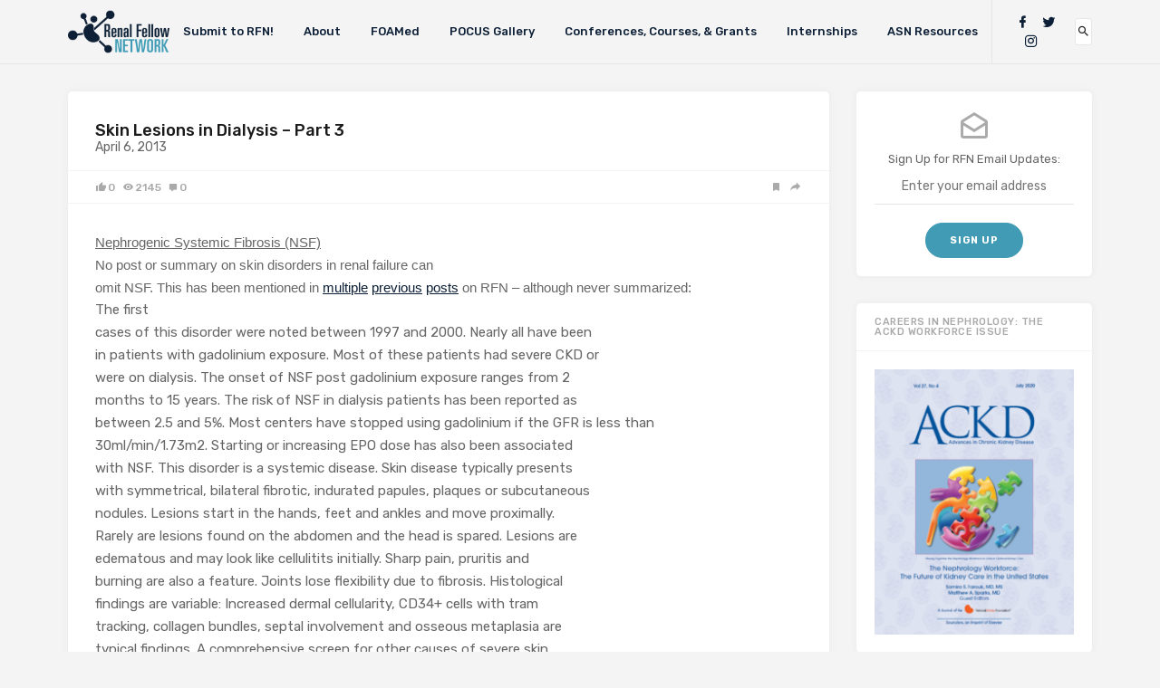

--- FILE ---
content_type: text/html; charset=UTF-8
request_url: https://www.renalfellow.org/2013/04/06/skin-lesions-in-dialysis-part-3/
body_size: 16677
content:

<!doctype html>
<html lang="en-US">
<head>
	<meta charset="UTF-8">
	<meta name="viewport" content="width=device-width, initial-scale=1">
	<link rel="profile" href="http://gmpg.org/xfn/11">

	<meta name='robots' content='index, follow, max-image-preview:large, max-snippet:-1, max-video-preview:-1' />
<meta property="og:title" content="Skin Lesions in Dialysis – Part 3"/>
<meta property="og:description" content="Nephrogenic Systemic Fibrosis (NSF)

No post or summary on skin disorders in renal failure can
omit NSF. This has been mentioned in multiple previous posts on R"/>
<meta property="og:type" content="article"/>
<meta property="og:article:published_time" content="2013-04-06 12:06:00"/>
<meta property="og:article:modified_time" content="2018-09-13 22:34:12"/>
<meta property="og:article:tag" content="Andrew Malone"/>
<meta property="og:article:tag" content="dialysis"/>
<meta property="og:article:tag" content="nephrogenic systemic fibrosis"/>
<meta property="og:article:tag" content="skin"/>
<meta name="twitter:card" content="summary">
<meta name="twitter:title" content="Skin Lesions in Dialysis – Part 3"/>
<meta name="twitter:description" content="Nephrogenic Systemic Fibrosis (NSF)

No post or summary on skin disorders in renal failure can
omit NSF. This has been mentioned in multiple previous posts on R"/>
<meta name="author" content="Gearoid McMahon"/>

	<!-- This site is optimized with the Yoast SEO plugin v26.7 - https://yoast.com/wordpress/plugins/seo/ -->
	<title>Skin Lesions in Dialysis - Part 3 - Renal Fellow Network</title>
	<link rel="canonical" href="https://www.renalfellow.org/2013/04/06/skin-lesions-in-dialysis-part-3/" />
	<meta property="og:url" content="https://www.renalfellow.org/2013/04/06/skin-lesions-in-dialysis-part-3/" />
	<meta property="og:site_name" content="Renal Fellow Network" />
	<meta property="article:publisher" content="https://www.facebook.com/RenalFellowNtwk/" />
	<meta property="article:published_time" content="2013-04-06T12:06:00+00:00" />
	<meta property="article:modified_time" content="2018-09-13T22:34:12+00:00" />
	<meta name="author" content="Gearoid McMahon" />
	<meta name="twitter:creator" content="@RenalFellowNtwk" />
	<meta name="twitter:site" content="@RenalFellowNtwk" />
	<meta name="twitter:label1" content="Written by" />
	<meta name="twitter:data1" content="Gearoid McMahon" />
	<meta name="twitter:label2" content="Est. reading time" />
	<meta name="twitter:data2" content="1 minute" />
	<script type="application/ld+json" class="yoast-schema-graph">{"@context":"https://schema.org","@graph":[{"@type":"Article","@id":"https://www.renalfellow.org/2013/04/06/skin-lesions-in-dialysis-part-3/#article","isPartOf":{"@id":"https://www.renalfellow.org/2013/04/06/skin-lesions-in-dialysis-part-3/"},"author":{"name":"Gearoid McMahon","@id":"https://www.renalfellow.org/#/schema/person/762274ab9bc5e57ceff8b34bf2e7ce2d"},"headline":"Skin Lesions in Dialysis &#8211; Part 3","datePublished":"2013-04-06T12:06:00+00:00","dateModified":"2018-09-13T22:34:12+00:00","mainEntityOfPage":{"@id":"https://www.renalfellow.org/2013/04/06/skin-lesions-in-dialysis-part-3/"},"wordCount":289,"commentCount":0,"keywords":["Andrew Malone","dialysis","nephrogenic systemic fibrosis","skin"],"inLanguage":"en-US","potentialAction":[{"@type":"CommentAction","name":"Comment","target":["https://www.renalfellow.org/2013/04/06/skin-lesions-in-dialysis-part-3/#respond"]}]},{"@type":"WebPage","@id":"https://www.renalfellow.org/2013/04/06/skin-lesions-in-dialysis-part-3/","url":"https://www.renalfellow.org/2013/04/06/skin-lesions-in-dialysis-part-3/","name":"Skin Lesions in Dialysis - Part 3 - Renal Fellow Network","isPartOf":{"@id":"https://www.renalfellow.org/#website"},"datePublished":"2013-04-06T12:06:00+00:00","dateModified":"2018-09-13T22:34:12+00:00","author":{"@id":"https://www.renalfellow.org/#/schema/person/762274ab9bc5e57ceff8b34bf2e7ce2d"},"breadcrumb":{"@id":"https://www.renalfellow.org/2013/04/06/skin-lesions-in-dialysis-part-3/#breadcrumb"},"inLanguage":"en-US","potentialAction":[{"@type":"ReadAction","target":["https://www.renalfellow.org/2013/04/06/skin-lesions-in-dialysis-part-3/"]}]},{"@type":"BreadcrumbList","@id":"https://www.renalfellow.org/2013/04/06/skin-lesions-in-dialysis-part-3/#breadcrumb","itemListElement":[{"@type":"ListItem","position":1,"name":"Home","item":"https://www.renalfellow.org/"},{"@type":"ListItem","position":2,"name":"Skin Lesions in Dialysis &#8211; Part 3"}]},{"@type":"WebSite","@id":"https://www.renalfellow.org/#website","url":"https://www.renalfellow.org/","name":"Renal Fellow Network","description":"For Fellows, By Fellows","potentialAction":[{"@type":"SearchAction","target":{"@type":"EntryPoint","urlTemplate":"https://www.renalfellow.org/?s={search_term_string}"},"query-input":{"@type":"PropertyValueSpecification","valueRequired":true,"valueName":"search_term_string"}}],"inLanguage":"en-US"},{"@type":"Person","@id":"https://www.renalfellow.org/#/schema/person/762274ab9bc5e57ceff8b34bf2e7ce2d","name":"Gearoid McMahon","image":{"@type":"ImageObject","inLanguage":"en-US","@id":"https://www.renalfellow.org/#/schema/person/image/","url":"https://secure.gravatar.com/avatar/0723c4d29a69049bfba35bb97d7e02811a354bc94ae64caa955b0d6ed683f8ce?s=96&d=mm&r=g","contentUrl":"https://secure.gravatar.com/avatar/0723c4d29a69049bfba35bb97d7e02811a354bc94ae64caa955b0d6ed683f8ce?s=96&d=mm&r=g","caption":"Gearoid McMahon"},"url":"https://www.renalfellow.org/author/gearoidmmgmail-com/"}]}</script>
	<!-- / Yoast SEO plugin. -->


<link rel='dns-prefetch' href='//www.googletagmanager.com' />
<link rel='dns-prefetch' href='//www.asn-online.org' />
<link rel='dns-prefetch' href='//fonts.googleapis.com' />
<link rel="alternate" type="application/rss+xml" title="Renal Fellow Network &raquo; Feed" href="https://www.renalfellow.org/feed/" />
<link rel="alternate" type="application/rss+xml" title="Renal Fellow Network &raquo; Comments Feed" href="https://www.renalfellow.org/comments/feed/" />
<link rel="alternate" type="application/rss+xml" title="Renal Fellow Network &raquo; Skin Lesions in Dialysis &#8211; Part 3 Comments Feed" href="https://www.renalfellow.org/2013/04/06/skin-lesions-in-dialysis-part-3/feed/" />
<link rel="alternate" title="oEmbed (JSON)" type="application/json+oembed" href="https://www.renalfellow.org/wp-json/oembed/1.0/embed?url=https%3A%2F%2Fwww.renalfellow.org%2F2013%2F04%2F06%2Fskin-lesions-in-dialysis-part-3%2F" />
<link rel="alternate" title="oEmbed (XML)" type="text/xml+oembed" href="https://www.renalfellow.org/wp-json/oembed/1.0/embed?url=https%3A%2F%2Fwww.renalfellow.org%2F2013%2F04%2F06%2Fskin-lesions-in-dialysis-part-3%2F&#038;format=xml" />
<style id='wp-img-auto-sizes-contain-inline-css' type='text/css'>
img:is([sizes=auto i],[sizes^="auto," i]){contain-intrinsic-size:3000px 1500px}
/*# sourceURL=wp-img-auto-sizes-contain-inline-css */
</style>
<style id='wp-emoji-styles-inline-css' type='text/css'>

	img.wp-smiley, img.emoji {
		display: inline !important;
		border: none !important;
		box-shadow: none !important;
		height: 1em !important;
		width: 1em !important;
		margin: 0 0.07em !important;
		vertical-align: -0.1em !important;
		background: none !important;
		padding: 0 !important;
	}
/*# sourceURL=wp-emoji-styles-inline-css */
</style>
<style id='wp-block-library-inline-css' type='text/css'>
:root{--wp-block-synced-color:#7a00df;--wp-block-synced-color--rgb:122,0,223;--wp-bound-block-color:var(--wp-block-synced-color);--wp-editor-canvas-background:#ddd;--wp-admin-theme-color:#007cba;--wp-admin-theme-color--rgb:0,124,186;--wp-admin-theme-color-darker-10:#006ba1;--wp-admin-theme-color-darker-10--rgb:0,107,160.5;--wp-admin-theme-color-darker-20:#005a87;--wp-admin-theme-color-darker-20--rgb:0,90,135;--wp-admin-border-width-focus:2px}@media (min-resolution:192dpi){:root{--wp-admin-border-width-focus:1.5px}}.wp-element-button{cursor:pointer}:root .has-very-light-gray-background-color{background-color:#eee}:root .has-very-dark-gray-background-color{background-color:#313131}:root .has-very-light-gray-color{color:#eee}:root .has-very-dark-gray-color{color:#313131}:root .has-vivid-green-cyan-to-vivid-cyan-blue-gradient-background{background:linear-gradient(135deg,#00d084,#0693e3)}:root .has-purple-crush-gradient-background{background:linear-gradient(135deg,#34e2e4,#4721fb 50%,#ab1dfe)}:root .has-hazy-dawn-gradient-background{background:linear-gradient(135deg,#faaca8,#dad0ec)}:root .has-subdued-olive-gradient-background{background:linear-gradient(135deg,#fafae1,#67a671)}:root .has-atomic-cream-gradient-background{background:linear-gradient(135deg,#fdd79a,#004a59)}:root .has-nightshade-gradient-background{background:linear-gradient(135deg,#330968,#31cdcf)}:root .has-midnight-gradient-background{background:linear-gradient(135deg,#020381,#2874fc)}:root{--wp--preset--font-size--normal:16px;--wp--preset--font-size--huge:42px}.has-regular-font-size{font-size:1em}.has-larger-font-size{font-size:2.625em}.has-normal-font-size{font-size:var(--wp--preset--font-size--normal)}.has-huge-font-size{font-size:var(--wp--preset--font-size--huge)}.has-text-align-center{text-align:center}.has-text-align-left{text-align:left}.has-text-align-right{text-align:right}.has-fit-text{white-space:nowrap!important}#end-resizable-editor-section{display:none}.aligncenter{clear:both}.items-justified-left{justify-content:flex-start}.items-justified-center{justify-content:center}.items-justified-right{justify-content:flex-end}.items-justified-space-between{justify-content:space-between}.screen-reader-text{border:0;clip-path:inset(50%);height:1px;margin:-1px;overflow:hidden;padding:0;position:absolute;width:1px;word-wrap:normal!important}.screen-reader-text:focus{background-color:#ddd;clip-path:none;color:#444;display:block;font-size:1em;height:auto;left:5px;line-height:normal;padding:15px 23px 14px;text-decoration:none;top:5px;width:auto;z-index:100000}html :where(.has-border-color){border-style:solid}html :where([style*=border-top-color]){border-top-style:solid}html :where([style*=border-right-color]){border-right-style:solid}html :where([style*=border-bottom-color]){border-bottom-style:solid}html :where([style*=border-left-color]){border-left-style:solid}html :where([style*=border-width]){border-style:solid}html :where([style*=border-top-width]){border-top-style:solid}html :where([style*=border-right-width]){border-right-style:solid}html :where([style*=border-bottom-width]){border-bottom-style:solid}html :where([style*=border-left-width]){border-left-style:solid}html :where(img[class*=wp-image-]){height:auto;max-width:100%}:where(figure){margin:0 0 1em}html :where(.is-position-sticky){--wp-admin--admin-bar--position-offset:var(--wp-admin--admin-bar--height,0px)}@media screen and (max-width:600px){html :where(.is-position-sticky){--wp-admin--admin-bar--position-offset:0px}}

/*# sourceURL=wp-block-library-inline-css */
</style><style id='global-styles-inline-css' type='text/css'>
:root{--wp--preset--aspect-ratio--square: 1;--wp--preset--aspect-ratio--4-3: 4/3;--wp--preset--aspect-ratio--3-4: 3/4;--wp--preset--aspect-ratio--3-2: 3/2;--wp--preset--aspect-ratio--2-3: 2/3;--wp--preset--aspect-ratio--16-9: 16/9;--wp--preset--aspect-ratio--9-16: 9/16;--wp--preset--color--black: #000000;--wp--preset--color--cyan-bluish-gray: #abb8c3;--wp--preset--color--white: #ffffff;--wp--preset--color--pale-pink: #f78da7;--wp--preset--color--vivid-red: #cf2e2e;--wp--preset--color--luminous-vivid-orange: #ff6900;--wp--preset--color--luminous-vivid-amber: #fcb900;--wp--preset--color--light-green-cyan: #7bdcb5;--wp--preset--color--vivid-green-cyan: #00d084;--wp--preset--color--pale-cyan-blue: #8ed1fc;--wp--preset--color--vivid-cyan-blue: #0693e3;--wp--preset--color--vivid-purple: #9b51e0;--wp--preset--gradient--vivid-cyan-blue-to-vivid-purple: linear-gradient(135deg,rgb(6,147,227) 0%,rgb(155,81,224) 100%);--wp--preset--gradient--light-green-cyan-to-vivid-green-cyan: linear-gradient(135deg,rgb(122,220,180) 0%,rgb(0,208,130) 100%);--wp--preset--gradient--luminous-vivid-amber-to-luminous-vivid-orange: linear-gradient(135deg,rgb(252,185,0) 0%,rgb(255,105,0) 100%);--wp--preset--gradient--luminous-vivid-orange-to-vivid-red: linear-gradient(135deg,rgb(255,105,0) 0%,rgb(207,46,46) 100%);--wp--preset--gradient--very-light-gray-to-cyan-bluish-gray: linear-gradient(135deg,rgb(238,238,238) 0%,rgb(169,184,195) 100%);--wp--preset--gradient--cool-to-warm-spectrum: linear-gradient(135deg,rgb(74,234,220) 0%,rgb(151,120,209) 20%,rgb(207,42,186) 40%,rgb(238,44,130) 60%,rgb(251,105,98) 80%,rgb(254,248,76) 100%);--wp--preset--gradient--blush-light-purple: linear-gradient(135deg,rgb(255,206,236) 0%,rgb(152,150,240) 100%);--wp--preset--gradient--blush-bordeaux: linear-gradient(135deg,rgb(254,205,165) 0%,rgb(254,45,45) 50%,rgb(107,0,62) 100%);--wp--preset--gradient--luminous-dusk: linear-gradient(135deg,rgb(255,203,112) 0%,rgb(199,81,192) 50%,rgb(65,88,208) 100%);--wp--preset--gradient--pale-ocean: linear-gradient(135deg,rgb(255,245,203) 0%,rgb(182,227,212) 50%,rgb(51,167,181) 100%);--wp--preset--gradient--electric-grass: linear-gradient(135deg,rgb(202,248,128) 0%,rgb(113,206,126) 100%);--wp--preset--gradient--midnight: linear-gradient(135deg,rgb(2,3,129) 0%,rgb(40,116,252) 100%);--wp--preset--font-size--small: 13px;--wp--preset--font-size--medium: 20px;--wp--preset--font-size--large: 36px;--wp--preset--font-size--x-large: 42px;--wp--preset--spacing--20: 0.44rem;--wp--preset--spacing--30: 0.67rem;--wp--preset--spacing--40: 1rem;--wp--preset--spacing--50: 1.5rem;--wp--preset--spacing--60: 2.25rem;--wp--preset--spacing--70: 3.38rem;--wp--preset--spacing--80: 5.06rem;--wp--preset--shadow--natural: 6px 6px 9px rgba(0, 0, 0, 0.2);--wp--preset--shadow--deep: 12px 12px 50px rgba(0, 0, 0, 0.4);--wp--preset--shadow--sharp: 6px 6px 0px rgba(0, 0, 0, 0.2);--wp--preset--shadow--outlined: 6px 6px 0px -3px rgb(255, 255, 255), 6px 6px rgb(0, 0, 0);--wp--preset--shadow--crisp: 6px 6px 0px rgb(0, 0, 0);}:where(.is-layout-flex){gap: 0.5em;}:where(.is-layout-grid){gap: 0.5em;}body .is-layout-flex{display: flex;}.is-layout-flex{flex-wrap: wrap;align-items: center;}.is-layout-flex > :is(*, div){margin: 0;}body .is-layout-grid{display: grid;}.is-layout-grid > :is(*, div){margin: 0;}:where(.wp-block-columns.is-layout-flex){gap: 2em;}:where(.wp-block-columns.is-layout-grid){gap: 2em;}:where(.wp-block-post-template.is-layout-flex){gap: 1.25em;}:where(.wp-block-post-template.is-layout-grid){gap: 1.25em;}.has-black-color{color: var(--wp--preset--color--black) !important;}.has-cyan-bluish-gray-color{color: var(--wp--preset--color--cyan-bluish-gray) !important;}.has-white-color{color: var(--wp--preset--color--white) !important;}.has-pale-pink-color{color: var(--wp--preset--color--pale-pink) !important;}.has-vivid-red-color{color: var(--wp--preset--color--vivid-red) !important;}.has-luminous-vivid-orange-color{color: var(--wp--preset--color--luminous-vivid-orange) !important;}.has-luminous-vivid-amber-color{color: var(--wp--preset--color--luminous-vivid-amber) !important;}.has-light-green-cyan-color{color: var(--wp--preset--color--light-green-cyan) !important;}.has-vivid-green-cyan-color{color: var(--wp--preset--color--vivid-green-cyan) !important;}.has-pale-cyan-blue-color{color: var(--wp--preset--color--pale-cyan-blue) !important;}.has-vivid-cyan-blue-color{color: var(--wp--preset--color--vivid-cyan-blue) !important;}.has-vivid-purple-color{color: var(--wp--preset--color--vivid-purple) !important;}.has-black-background-color{background-color: var(--wp--preset--color--black) !important;}.has-cyan-bluish-gray-background-color{background-color: var(--wp--preset--color--cyan-bluish-gray) !important;}.has-white-background-color{background-color: var(--wp--preset--color--white) !important;}.has-pale-pink-background-color{background-color: var(--wp--preset--color--pale-pink) !important;}.has-vivid-red-background-color{background-color: var(--wp--preset--color--vivid-red) !important;}.has-luminous-vivid-orange-background-color{background-color: var(--wp--preset--color--luminous-vivid-orange) !important;}.has-luminous-vivid-amber-background-color{background-color: var(--wp--preset--color--luminous-vivid-amber) !important;}.has-light-green-cyan-background-color{background-color: var(--wp--preset--color--light-green-cyan) !important;}.has-vivid-green-cyan-background-color{background-color: var(--wp--preset--color--vivid-green-cyan) !important;}.has-pale-cyan-blue-background-color{background-color: var(--wp--preset--color--pale-cyan-blue) !important;}.has-vivid-cyan-blue-background-color{background-color: var(--wp--preset--color--vivid-cyan-blue) !important;}.has-vivid-purple-background-color{background-color: var(--wp--preset--color--vivid-purple) !important;}.has-black-border-color{border-color: var(--wp--preset--color--black) !important;}.has-cyan-bluish-gray-border-color{border-color: var(--wp--preset--color--cyan-bluish-gray) !important;}.has-white-border-color{border-color: var(--wp--preset--color--white) !important;}.has-pale-pink-border-color{border-color: var(--wp--preset--color--pale-pink) !important;}.has-vivid-red-border-color{border-color: var(--wp--preset--color--vivid-red) !important;}.has-luminous-vivid-orange-border-color{border-color: var(--wp--preset--color--luminous-vivid-orange) !important;}.has-luminous-vivid-amber-border-color{border-color: var(--wp--preset--color--luminous-vivid-amber) !important;}.has-light-green-cyan-border-color{border-color: var(--wp--preset--color--light-green-cyan) !important;}.has-vivid-green-cyan-border-color{border-color: var(--wp--preset--color--vivid-green-cyan) !important;}.has-pale-cyan-blue-border-color{border-color: var(--wp--preset--color--pale-cyan-blue) !important;}.has-vivid-cyan-blue-border-color{border-color: var(--wp--preset--color--vivid-cyan-blue) !important;}.has-vivid-purple-border-color{border-color: var(--wp--preset--color--vivid-purple) !important;}.has-vivid-cyan-blue-to-vivid-purple-gradient-background{background: var(--wp--preset--gradient--vivid-cyan-blue-to-vivid-purple) !important;}.has-light-green-cyan-to-vivid-green-cyan-gradient-background{background: var(--wp--preset--gradient--light-green-cyan-to-vivid-green-cyan) !important;}.has-luminous-vivid-amber-to-luminous-vivid-orange-gradient-background{background: var(--wp--preset--gradient--luminous-vivid-amber-to-luminous-vivid-orange) !important;}.has-luminous-vivid-orange-to-vivid-red-gradient-background{background: var(--wp--preset--gradient--luminous-vivid-orange-to-vivid-red) !important;}.has-very-light-gray-to-cyan-bluish-gray-gradient-background{background: var(--wp--preset--gradient--very-light-gray-to-cyan-bluish-gray) !important;}.has-cool-to-warm-spectrum-gradient-background{background: var(--wp--preset--gradient--cool-to-warm-spectrum) !important;}.has-blush-light-purple-gradient-background{background: var(--wp--preset--gradient--blush-light-purple) !important;}.has-blush-bordeaux-gradient-background{background: var(--wp--preset--gradient--blush-bordeaux) !important;}.has-luminous-dusk-gradient-background{background: var(--wp--preset--gradient--luminous-dusk) !important;}.has-pale-ocean-gradient-background{background: var(--wp--preset--gradient--pale-ocean) !important;}.has-electric-grass-gradient-background{background: var(--wp--preset--gradient--electric-grass) !important;}.has-midnight-gradient-background{background: var(--wp--preset--gradient--midnight) !important;}.has-small-font-size{font-size: var(--wp--preset--font-size--small) !important;}.has-medium-font-size{font-size: var(--wp--preset--font-size--medium) !important;}.has-large-font-size{font-size: var(--wp--preset--font-size--large) !important;}.has-x-large-font-size{font-size: var(--wp--preset--font-size--x-large) !important;}
/*# sourceURL=global-styles-inline-css */
</style>

<style id='classic-theme-styles-inline-css' type='text/css'>
/*! This file is auto-generated */
.wp-block-button__link{color:#fff;background-color:#32373c;border-radius:9999px;box-shadow:none;text-decoration:none;padding:calc(.667em + 2px) calc(1.333em + 2px);font-size:1.125em}.wp-block-file__button{background:#32373c;color:#fff;text-decoration:none}
/*# sourceURL=/wp-includes/css/classic-themes.min.css */
</style>
<link rel='stylesheet' id='contact-form-7-css' href='https://www.renalfellow.org/wp-content/plugins/contact-form-7/includes/css/styles.css?ver=6.1.4' type='text/css' media='all' />
<link rel='stylesheet' id='email-subscribers-css' href='https://www.renalfellow.org/wp-content/plugins/email-subscribers/lite/public/css/email-subscribers-public.css?ver=5.9.14' type='text/css' media='all' />
<link rel='stylesheet' id='bg-shce-genericons-css' href='https://www.renalfellow.org/wp-content/plugins/show-hidecollapse-expand/assets/css/genericons/genericons.css?ver=6.9' type='text/css' media='all' />
<link rel='stylesheet' id='bg-show-hide-css' href='https://www.renalfellow.org/wp-content/plugins/show-hidecollapse-expand/assets/css/bg-show-hide.css?ver=6.9' type='text/css' media='all' />
<link rel='stylesheet' id='linx-fonts-css' href='//fonts.googleapis.com/css?family=Rubik%3A400%2C500%2C700%26subset%3Dlatin%2Clatin-ext&#038;ver=1.3' type='text/css' media='all' />
<link rel='stylesheet' id='linx-style-css' href='https://www.renalfellow.org/wp-content/themes/fellows/style.css?ver=1.3' type='text/css' media='all' />
<script type="text/javascript" src="https://www.renalfellow.org/wp-includes/js/jquery/jquery.min.js?ver=3.7.1" id="jquery-core-js"></script>
<script type="text/javascript" src="https://www.renalfellow.org/wp-includes/js/jquery/jquery-migrate.min.js?ver=3.4.1" id="jquery-migrate-js"></script>
<script type="text/javascript" src="//www.googletagmanager.com/gtag/js?id=G-FHR8L82KH5&amp;ver=1.3" id="google-analytics-js"></script>
<link rel="https://api.w.org/" href="https://www.renalfellow.org/wp-json/" /><link rel="alternate" title="JSON" type="application/json" href="https://www.renalfellow.org/wp-json/wp/v2/posts/5567" /><link rel="EditURI" type="application/rsd+xml" title="RSD" href="https://www.renalfellow.org/xmlrpc.php?rsd" />
<link rel='shortlink' href='https://www.renalfellow.org/?p=5567' />
<link rel="pingback" href="https://www.renalfellow.org/xmlrpc.php"><link rel="icon" href="https://www.renalfellow.org/wp-content/uploads/2018/09/cropped-RFN_Logo_Icon-5-32x32.png" sizes="32x32" />
<link rel="icon" href="https://www.renalfellow.org/wp-content/uploads/2018/09/cropped-RFN_Logo_Icon-5-192x192.png" sizes="192x192" />
<link rel="apple-touch-icon" href="https://www.renalfellow.org/wp-content/uploads/2018/09/cropped-RFN_Logo_Icon-5-180x180.png" />
<meta name="msapplication-TileImage" content="https://www.renalfellow.org/wp-content/uploads/2018/09/cropped-RFN_Logo_Icon-5-270x270.png" />
<style id="kirki-inline-styles"></style></head>

<body class="wp-singular post-template-default single single-post postid-5567 single-format-standard wp-theme-fellows navbar-regular no-thumbnail with-masonry layout-two sidebar-right pagination-infinite_button">
<div class="site">
	<header class="site-header">
		  <div class="container">

<div class="navbar">
  <div class="branding-within">
    
      <a href="https://www.renalfellow.org/">
      <img class="logo regular" src="https://www.renalfellow.org/wp-content/uploads/2018/09/RFN_Logo.png" alt="Renal Fellow Network">
    </a>
  
    </div>

  <nav class="main-menu hidden-xs hidden-sm hidden-md">
    <ul id="menu-main-menu" class="nav-list u-plain-list"><li id="menu-item-10121" class="menu-item menu-item-type-post_type menu-item-object-page menu-item-10121"><a href="https://www.renalfellow.org/contribute-to-rfn/">Submit to RFN!</a></li>
<li id="menu-item-10029" class="menu-item menu-item-type-post_type menu-item-object-page menu-item-10029"><a href="https://www.renalfellow.org/about/">About</a></li>
<li id="menu-item-5095" class="menu-item menu-item-type-post_type menu-item-object-page menu-item-5095"><a href="https://www.renalfellow.org/foamed/">FOAMed</a></li>
<li id="menu-item-11141" class="menu-item menu-item-type-post_type menu-item-object-page menu-item-11141"><a href="https://www.renalfellow.org/pocus-gallery/">POCUS Gallery</a></li>
<li id="menu-item-10031" class="menu-item menu-item-type-post_type menu-item-object-page menu-item-10031"><a href="https://www.renalfellow.org/conferences/">Conferences, Courses, &#038; Grants</a></li>
<li id="menu-item-10713" class="menu-item menu-item-type-post_type menu-item-object-page menu-item-10713"><a href="https://www.renalfellow.org/internships/">Internships</a></li>
<li id="menu-item-10218" class="menu-item menu-item-type-custom menu-item-object-custom menu-item-10218"><a href="https://www.asn-online.org/education/training/fellows/">ASN Resources</a></li>
</ul>  </nav>

      <div class="main-search">
      <form method="get" class="search-form inline" action="https://www.renalfellow.org/">
  <input type="search" class="search-field inline-field" placeholder="Enter keyword..." autocomplete="off" value="" name="s" required="true">
  <button type="submit" class="search-submit"><i class="mdi mdi-magnify"></i></button>
</form>
      <div class="search-close navbar-button"><i class="mdi mdi-close"></i></div>
    </div>
  
  <div class="col-hamburger hidden-lg hidden-xl">
    <div class="hamburger"></div>
          <div class="search-open navbar-button">
        <i class="mdi mdi-magnify"></i>
      </div>
      </div>

  <div class="col-social hidden-xs hidden-sm hidden-md">
    <div>
      
<div class="social-links">
  
          <a href="http://www.facebook.com/renalfellowntwk" title="Facebook" target="_blank" rel="noopener noreferrer">
        <i class="mdi mdi-facebook"></i>
      </a>
    
  
          <a href="http://twitter.com/renalfellowntwk" title="Twitter" target="_blank" rel="noopener noreferrer">
        <i class="mdi mdi-twitter"></i>
      </a>
    
  
          <a href="https://www.instagram.com/renalfellownetwork" title="Instagram" target="_blank" rel="noopener noreferrer">
        <i class="mdi mdi-instagram"></i>
      </a>
    
  
    
  
    
  
    
  
    
  
    
  
    
  
    
  
    
  
    
  
    
  
    
  
    
  
    
  </div>
              <div class="search-open navbar-button">
          <i class="mdi mdi-magnify"></i>
        </div>
          </div>
  </div>
</div>

  </div>
	</header>

	<!-- <div class="branding-underneath">
		
      <a href="https://www.renalfellow.org/">
      <img class="logo regular" src="https://www.renalfellow.org/wp-content/uploads/2018/09/RFN_Logo.png" alt="Renal Fellow Network">
    </a>
  
  	</div> -->

	<div class="off-canvas">
		<div class="mobile-menu"></div>
		<div class="close"><i class="mdi mdi-close"></i></div>
	</div>

	
	<div class="site-content container">

<div class="row">
	<div class="col-lg-9">
		<div class="content-area">
			<main class="site-main">
				<article id="post-5567" class="post-5567 post type-post status-publish format-standard hentry category-uncategorized tag-andrew-malone tag-dialysis tag-nephrogenic-systemic-fibrosis tag-skin">
  
  <header class="entry-header">
          <div class="entry-category">
        		              </div>
    
    <h1 class="entry-title">Skin Lesions in Dialysis &#8211; Part 3</h1>
    <div class="entry-meta">
      <time datetime="2013-04-06T12:06:00-04:00">April 6, 2013</time>    </div>
  </header>

    <div class="entry-action">
      <div>
        <a class="like" data-id="5567" href="#"><i class="mdi mdi-thumb-up"></i><span class="count">0</span></a>
        <a class="view" href="https://www.renalfellow.org/2013/04/06/skin-lesions-in-dialysis-part-3/"><i class="mdi mdi-eye"></i><span class="count">2145</span></a>
        <a class="comment" href="https://www.renalfellow.org/2013/04/06/skin-lesions-in-dialysis-part-3/#comments"><i class="mdi mdi-comment"></i><span class="count">0</span></a>
      </div>
      <div>
        <a class="bookmark" href="#" data-url="https://getpocket.com/edit?url=https%3A%2F%2Fwww.renalfellow.org%2F2013%2F04%2F06%2Fskin-lesions-in-dialysis-part-3%2F">
          <i class="mdi mdi-bookmark"></i>
          <span>Read Later</span>
        </a>
        <a class="share" href="#" data-url="https://www.renalfellow.org/2013/04/06/skin-lesions-in-dialysis-part-3/" data-title="Skin Lesions in Dialysis &#8211; Part 3" data-thumbnail="" data-image="">
          <i class="mdi mdi-share"></i>
          <span>Share</span>
        </a>
      </div>
    </div>   
  
  <div class="entry-wrapper">
    <div class="entry-content u-clearfix">
      <div dir="ltr" style="text-align: left;" trbidi="on">
<div class="MsoNormal" style="font-family: Arial,sans-serif;">
<u>Nephrogenic Systemic Fibrosis (NSF)</u></div>
<div class="MsoNormal" style="font-family: Arial,sans-serif;">
No post or summary on skin disorders in renal failure can<br />
omit NSF. This has been mentioned in <a href="http://www.renalfellow.org/2009/01/26/can-dialysis-prevent-nephrogenic/">multiple</a> <a href="http://www.renalfellow.org/2008/08/05/gleevec-for-nephrogenic-systemic/">previous</a> <a href="http://www.renalfellow.org/2010/01/21/gadolinium-beliefs/">posts</a> on RFN &#8211; although never summarized:</div>
<div style="margin-bottom: .1pt; margin-left: 0in; margin-right: 0in; margin-top: .1pt;">
The first<br />
cases of this disorder were noted between 1997 and 2000. Nearly all have been<br />
in patients with gadolinium exposure. Most of these patients had severe CKD or<br />
were on dialysis. The onset of NSF post gadolinium exposure ranges from 2<br />
months to 15 years. The risk of NSF in dialysis patients has been reported as<br />
between 2.5 and 5%. Most centers have stopped using gadolinium if the GFR is less than<br />
30ml/min/1.73m2. Starting or increasing EPO dose has also been associated<br />
with NSF. This disorder is a systemic disease. Skin disease typically presents<br />
with symmetrical, bilateral fibrotic, indurated papules, plaques or subcutaneous<br />
nodules. Lesions start in the hands, feet and ankles and move proximally.<br />
Rarely are lesions found on the abdomen and the head is spared. Lesions are<br />
edematous and may look like cellulitits initially. Sharp pain, pruritis and<br />
burning are also a feature. Joints lose flexibility due to fibrosis. Histological<br />
findings are variable: Increased dermal cellularity, CD34+ cells with tram<br />
tracking, collagen bundles, septal involvement and osseous metaplasia are<br />
typical findings. A comprehensive screen for other causes of severe skin<br />
disease is important. NSF has a poor prognosis and one review of the literature<br />
suggests a mortality of 28%. There is no treatment for NSF other than recovery<br />
of renal function. The preventative measure of avoiding gadolinium exposure in<br />
those at risk has significantly reduced the incidence of NSF. A good website by<br />
<a href="http://www.blogger.com/blogger.g?blogID=4230162007222918868" name="home" style="font-family: Arial,Helvetica,sans-serif;"></a>The International Center for Nephrogenic Systemic Fibrosis<br />
Research (ICNSFR) can be found at <a href="http://www.icnfdr.org/" style="font-family: Arial,Helvetica,sans-serif;">http://www.icnfdr.org/</a>.</p>
<p>Posted by Andrew Malone </p></div>
</div>
    </div>
      
      <div class="entry-tags">
          <a href="https://www.renalfellow.org/tag/andrew-malone/" rel="tag">
        <span class="dot" style="background-color: ;"></span>
        Andrew Malone      </a>
          <a href="https://www.renalfellow.org/tag/dialysis/" rel="tag">
        <span class="dot" style="background-color: ;"></span>
        dialysis      </a>
          <a href="https://www.renalfellow.org/tag/nephrogenic-systemic-fibrosis/" rel="tag">
        <span class="dot" style="background-color: ;"></span>
        nephrogenic systemic fibrosis      </a>
          <a href="https://www.renalfellow.org/tag/skin/" rel="tag">
        <span class="dot" style="background-color: ;"></span>
        skin      </a>
      </div>

    <div class="entry-share">
      <a class="facebook" href="https://www.facebook.com/sharer/sharer.php?u=https%3A%2F%2Fwww.renalfellow.org%2F2013%2F04%2F06%2Fskin-lesions-in-dialysis-part-3%2F" target="_blank"><i class="mdi mdi-facebook"></i></a>
      <a class="twitter" href="https://twitter.com/intent/tweet?text=Skin+Lesions+in+Dialysis+%26%238211%3B+Part+3&#038;url=https%3A%2F%2Fwww.renalfellow.org%2F2013%2F04%2F06%2Fskin-lesions-in-dialysis-part-3%2F" target="_blank"><i class="mdi mdi-twitter"></i></a>
      <a class="pinterest" href="https://pinterest.com/pin/create/button/?url=https%3A%2F%2Fwww.renalfellow.org%2F2013%2F04%2F06%2Fskin-lesions-in-dialysis-part-3%2F&#038;media=&description=Skin+Lesions+in+Dialysis+%26%238211%3B+Part+3" target="_blank"><i class="mdi mdi-pinterest"></i></a>
      <a class="email" href="mailto:?subject=Skin%20Lesions%20in%20Dialysis%20&#8211;%20Part%203&#038;body=https%3A%2F%2Fwww.renalfellow.org%2F2013%2F04%2F06%2Fskin-lesions-in-dialysis-part-3%2F"><i class="mdi mdi-email"></i></a>
      <a class="whatsapp" href="whatsapp://send?text=https%3A%2F%2Fwww.renalfellow.org%2F2013%2F04%2F06%2Fskin-lesions-in-dialysis-part-3%2F"><i class="mdi mdi-whatsapp"></i></a>
    </div>   </div>
</article>


  <div class="entry-navigation">
          <div class="nav previous">
                  <img class="lazyload" data-srcset="https://www.renalfellow.org/wp-content/uploads/2013/04/Hypokalemia.jpg 320w, https://www.renalfellow.org/wp-content/uploads/2013/04/Hypokalemia-300x188.jpg 300w" sizes="(min-width: 1200px) 840px, (min-width: 768px) 690px, 400px">
                <span>Previous Post</span>
        <h4 class="entry-title">Electrolyte Disorders involving Tubular Channels</h4>
        <a class="u-permalink" href="https://www.renalfellow.org/2013/04/03/electrolyte-disorders-involving-tubular/"></a>
      </div>
              <div class="nav next">
                  <img class="lazyload" data-srcset="https://www.renalfellow.org/wp-content/uploads/2013/04/APD.jpg 400w, https://www.renalfellow.org/wp-content/uploads/2013/04/APD-300x61.jpg 300w" sizes="(min-width: 1200px) 840px, (min-width: 768px) 690px, 400px">
                <span>Next Post</span>
        <h4 class="entry-title">Skin Lesions in Dialysis &#8211; Part 4</h4>
        <a class="u-permalink" href="https://www.renalfellow.org/2013/04/16/skin-lesions-in-dialysis-part-4/"></a>
      </div>
      </div>

<div id="comments" class="comments-area">

	
	
	
		<div id="respond" class="comment-respond">
		<h3 id="reply-title" class="comment-reply-title">Leave a Reply</h3><form action="https://www.renalfellow.org/wp-comments-post.php" method="post" id="commentform" class="comment-form"><p class="comment-form-comment"><textarea id="comment" name="comment" placeholder="Comment (required)" rows="8" aria-required="true"></textarea></p><div class="row comment-author-inputs"><div class="col-md-4 input"><p class="comment-form-author"><input id="author" name="author" type="text" placeholder="Name (required)" value="" size="30" aria-required='true' /></p></div>
<div class="col-md-4 input"><p class="comment-form-email"><input id="email" name="email" type="text" placeholder="E-mail (required)" value="" size="30" aria-required='true' /></p></div>
<div class="col-md-4 input"><p class="comment-form-url"><input id="url" name="url" type="text" placeholder="Website" value="" size="30" /></p></div></div>
<p class="comment-form-cookies-consent"><input id="wp-comment-cookies-consent" name="wp-comment-cookies-consent" type="checkbox" value="yes"> <label for="wp-comment-cookies-consent">Save my name, email, and website in this browser for the next time I comment.</label></p>
<p class="form-submit"><input name="submit" type="submit" id="submit" class="button" value="Post Comment" /> <input type='hidden' name='comment_post_ID' value='5567' id='comment_post_ID' />
<input type='hidden' name='comment_parent' id='comment_parent' value='0' />
</p><p style="display: none;"><input type="hidden" id="akismet_comment_nonce" name="akismet_comment_nonce" value="6730dfb599" /></p><p style="display: none !important;" class="akismet-fields-container" data-prefix="ak_"><label>&#916;<textarea name="ak_hp_textarea" cols="45" rows="8" maxlength="100"></textarea></label><input type="hidden" id="ak_js_1" name="ak_js" value="176"/><script>document.getElementById( "ak_js_1" ).setAttribute( "value", ( new Date() ).getTime() );</script></p></form>	</div><!-- #respond -->
	
</div>
			</main>
		</div>
	</div>

	
			<div class="col-lg-3 hidden-xs hidden-sm hidden-md">
			
<aside class="widget-area">
	<section id="mc4wp_form_widget-3" class="widget widget_mc4wp_form_widget"><script>(function() {
	window.mc4wp = window.mc4wp || {
		listeners: [],
		forms: {
			on: function(evt, cb) {
				window.mc4wp.listeners.push(
					{
						event   : evt,
						callback: cb
					}
				);
			}
		}
	}
})();
</script><!-- Mailchimp for WordPress v4.10.9 - https://wordpress.org/plugins/mailchimp-for-wp/ --><form id="mc4wp-form-1" class="mc4wp-form mc4wp-form-13456" method="post" data-id="13456" data-name="Sign Up" ><div class="mc4wp-form-fields"><p>
	<label>Sign Up for RFN Email Updates: 
		<input type="email" name="EMAIL" placeholder="Enter your email address" required />
</label>
</p>

<p>
	<input type="submit" value="Sign up" />
</p></div><label style="display: none !important;">Leave this field empty if you're human: <input type="text" name="_mc4wp_honeypot" value="" tabindex="-1" autocomplete="off" /></label><input type="hidden" name="_mc4wp_timestamp" value="1769246610" /><input type="hidden" name="_mc4wp_form_id" value="13456" /><input type="hidden" name="_mc4wp_form_element_id" value="mc4wp-form-1" /><div class="mc4wp-response"></div></form><!-- / Mailchimp for WordPress Plugin --></section><section id="media_image-13" class="widget widget_media_image"><h5 class="widget-title">Careers in Nephrology: The ACKD Workforce Issue</h5><a href="https://www.renalfellow.org/the-nephrology-workforce/"><img width="225" height="300" src="https://www.renalfellow.org/wp-content/uploads/2020/10/Cover-225x300.png" class="image wp-image-14640  attachment-medium size-medium" alt="" style="max-width: 100%; height: auto;" decoding="async" loading="lazy" srcset="https://www.renalfellow.org/wp-content/uploads/2020/10/Cover-225x300.png 225w, https://www.renalfellow.org/wp-content/uploads/2020/10/Cover-420x559.png 420w, https://www.renalfellow.org/wp-content/uploads/2020/10/Cover.png 679w" sizes="auto, (max-width: 225px) 100vw, 225px" /></a></section><section id="media_image-15" class="widget widget_media_image"><h5 class="widget-title">Nate&#8217;s Corner</h5><a href="https://www.renalfellow.org/category/nates-corner/"><img width="145" height="216" src="https://www.renalfellow.org/wp-content/uploads/2022/09/Nate.jpeg" class="image wp-image-16068  attachment-full size-full" alt="" style="max-width: 100%; height: auto;" decoding="async" loading="lazy" /></a></section><section id="media_image-12" class="widget widget_media_image"><h5 class="widget-title">Arkana Live Pathology Videos</h5><a href="https://www.youtube.com/channel/UCHBozT1z9U67Vmb5vtp6eBg"><img width="300" height="150" src="https://www.renalfellow.org/wp-content/uploads/2020/07/Ebh2byBXgAAn7RP-300x150.jpg" class="image wp-image-13864  attachment-medium size-medium" alt="" style="max-width: 100%; height: auto;" decoding="async" loading="lazy" srcset="https://www.renalfellow.org/wp-content/uploads/2020/07/Ebh2byBXgAAn7RP-300x150.jpg 300w, https://www.renalfellow.org/wp-content/uploads/2020/07/Ebh2byBXgAAn7RP-420x210.jpg 420w, https://www.renalfellow.org/wp-content/uploads/2020/07/Ebh2byBXgAAn7RP.jpg 680w" sizes="auto, (max-width: 300px) 100vw, 300px" /></a></section><section id="media_image-10" class="widget widget_media_image"><h5 class="widget-title">RFN Nephrology Fellow Clinical Compendium</h5><a href="https://www.renalfellow.org/rfn-nephrology-fellow-compendium/"><img width="232" height="300" src="https://www.renalfellow.org/wp-content/uploads/2021/08/Screen-Shot-2021-08-21-at-5.25.19-PM-232x300.png" class="image wp-image-15427  attachment-medium size-medium" alt="" style="max-width: 100%; height: auto;" decoding="async" loading="lazy" srcset="https://www.renalfellow.org/wp-content/uploads/2021/08/Screen-Shot-2021-08-21-at-5.25.19-PM-232x300.png 232w, https://www.renalfellow.org/wp-content/uploads/2021/08/Screen-Shot-2021-08-21-at-5.25.19-PM-793x1024.png 793w, https://www.renalfellow.org/wp-content/uploads/2021/08/Screen-Shot-2021-08-21-at-5.25.19-PM-768x991.png 768w, https://www.renalfellow.org/wp-content/uploads/2021/08/Screen-Shot-2021-08-21-at-5.25.19-PM-420x542.png 420w, https://www.renalfellow.org/wp-content/uploads/2021/08/Screen-Shot-2021-08-21-at-5.25.19-PM-840x1084.png 840w, https://www.renalfellow.org/wp-content/uploads/2021/08/Screen-Shot-2021-08-21-at-5.25.19-PM.png 1055w" sizes="auto, (max-width: 232px) 100vw, 232px" /></a></section><section id="media_image-8" class="widget widget_media_image"><a href="https://www.renalfellow.org/have-a-question-there-might-be-a-tweetorial-for-that/"><img width="300" height="300" src="https://www.renalfellow.org/wp-content/uploads/2019/09/Picture1-1-300x300.png" class="image wp-image-12553  attachment-medium size-medium" alt="" style="max-width: 100%; height: auto;" decoding="async" loading="lazy" srcset="https://www.renalfellow.org/wp-content/uploads/2019/09/Picture1-1-300x300.png 300w, https://www.renalfellow.org/wp-content/uploads/2019/09/Picture1-1-150x150.png 150w, https://www.renalfellow.org/wp-content/uploads/2019/09/Picture1-1-420x420.png 420w, https://www.renalfellow.org/wp-content/uploads/2019/09/Picture1-1.png 468w" sizes="auto, (max-width: 300px) 100vw, 300px" /></a></section><section id="media_image-6" class="widget widget_media_image"><h5 class="widget-title">NephSIM</h5><a href="http://www.nephsim.com"><img width="300" height="221" src="https://www.renalfellow.org/wp-content/uploads/2019/02/LOGO-1-300x221.png" class="image wp-image-11292  attachment-medium size-medium" alt="" style="max-width: 100%; height: auto;" decoding="async" loading="lazy" srcset="https://www.renalfellow.org/wp-content/uploads/2019/02/LOGO-1-300x221.png 300w, https://www.renalfellow.org/wp-content/uploads/2019/02/LOGO-1-768x565.png 768w, https://www.renalfellow.org/wp-content/uploads/2019/02/LOGO-1-1024x753.png 1024w, https://www.renalfellow.org/wp-content/uploads/2019/02/LOGO-1-420x309.png 420w, https://www.renalfellow.org/wp-content/uploads/2019/02/LOGO-1-840x617.png 840w, https://www.renalfellow.org/wp-content/uploads/2019/02/LOGO-1-1130x831.png 1130w" sizes="auto, (max-width: 300px) 100vw, 300px" /></a></section><section id="custom_html-4" class="widget_text widget widget_custom_html"><h5 class="widget-title">Welcome to Renal Fellow Network!</h5><div class="textwidget custom-html-widget"><iframe width="186" height="105" src="https://www.youtube.com/embed/twxgdd2wOLg" frameborder="0" allow="accelerometer; autoplay; encrypted-media; gyroscope; picture-in-picture" allowfullscreen></iframe></div></section><section id="media_image-2" class="widget widget_media_image"><a href="http://www.renalfellow.org/foamed/"><img width="300" height="198" src="https://www.renalfellow.org/wp-content/uploads/2018/09/FOAMed-1-300x198.png" class="image wp-image-5109  attachment-medium size-medium" alt="" style="max-width: 100%; height: auto;" decoding="async" loading="lazy" srcset="https://www.renalfellow.org/wp-content/uploads/2018/09/FOAMed-1-300x198.png 300w, https://www.renalfellow.org/wp-content/uploads/2018/09/FOAMed-1-420x277.png 420w, https://www.renalfellow.org/wp-content/uploads/2018/09/FOAMed-1.png 497w" sizes="auto, (max-width: 300px) 100vw, 300px" /></a></section><section id="text-6" class="widget widget_text"><h5 class="widget-title">Post Series</h5>			<div class="textwidget"><p><a href="https://www.renalfellow.org/category/urine-sediment-of-the-month/"><strong>Urine Sediment of the Month</strong></a><br />
<a href="https://twitter.com/jrseltzer">Jay Seltzer, MD</a><br />
<a href="https://twitter.com/VelezNephHepato">Juan Carlos Velez, MD</a><br />
<a href="https://twitter.com/swissnephro">Florian Buchkremer, MD</a><br />
<a class="customize-unpreviewable" href="http://twitter.com/josetesser">José Antonio Tesser Poloni, MD</a><strong><br />
</strong></p>
<p><a href="https://www.renalfellow.org/category/interventional-nephrology-series/"><strong>Interventional Nephrology Series</strong></a></p>
<p><a href="https://www.renalfellow.org/category/lets-talk-about-pd/"><strong>Let’s Talk About Peritoneal Dialysis</strong></a></p>
<p><strong><a href="https://www.renalfellow.org/category/kidney-biopsy-of-the-month/">Kidney Biopsy of the Month</a><br />
</strong><br />
<strong><a href="https://www.renalfellow.org/category/landmark-nephrology/">Landmark Nephrology</a></strong></p>
<p><strong><a href="https://www.renalfellow.org/category/focus-on-pocun/">Focus on POCUN (Point of Care Ultrasound in Nephrology)</a></strong></p>
<p><strong><a href="http://renalfellow.org/category/home-hemodialysis-series">Home Hemodialysis Series</a></strong></p>
<p><a href="https://www.renalfellow.org/category/the-basic-science-project/"><strong>Basic Science Series</strong></a></p>
<p><a href="https://www.renalfellow.org/2019/07/19/pediatric-series-kidney-echogenicity-in-children-clinical-correlation-required/"><strong>Pediatric Nephrology Series</strong></a></p>
<p><strong><a href="https://www.renalfellow.org/category/the-skeleton-key-group/">Skeleton Key Group</a></p>
<p></strong><strong><a href="http://renalfellow.org/category/kidney-transplantation">Kidney Transplantation Series</a><br />
</strong></p>
</div>
		</section><section id="text-3" class="widget widget_text"><h5 class="widget-title">Editorial Board</h5>			<div class="textwidget"><p><strong><span style="text-decoration: underline;">RFN Faculty Leads </span><br />
</strong><a href="https://twitter.com/Nephro_Sparks">Matthew A. Sparks, MD, FASN, FAHA</a><br />
<a href="https://twitter.com/ssfarouk">Samira Farouk, MD, MS, FASN</a></p>
</div>
		</section><section id="search-2" class="widget widget_search"><form method="get" class="search-form inline" action="https://www.renalfellow.org/">
  <input type="search" class="search-field inline-field" placeholder="Enter keyword..." autocomplete="off" value="" name="s" required="true">
  <button type="submit" class="search-submit"><i class="mdi mdi-magnify"></i></button>
</form>
</section>
		<section id="recent-posts-2" class="widget widget_recent_entries">
		<h5 class="widget-title">Recent Posts</h5>
		<ul>
											<li>
					<a href="https://www.renalfellow.org/2025/12/24/glomerular-disease-2026-15th-annual-update/">Glomerular Disease 2026 &#8211; 15th Annual Update</a>
									</li>
											<li>
					<a href="https://www.renalfellow.org/2025/12/24/american-journal-of-transplantation-editorial-fellowship/">American Journal of Transplantation Editorial Fellowship</a>
									</li>
											<li>
					<a href="https://www.renalfellow.org/2025/12/20/landmark-nephrology-evolution-in-the-treatment-of-hepatorenal-syndrome/">Landmark Nephrology: Evolution in the treatment of Hepatorenal Syndrome</a>
									</li>
											<li>
					<a href="https://www.renalfellow.org/2025/10/11/peritoneal-dialysis-education/">Peritoneal Dialysis Education</a>
									</li>
											<li>
					<a href="https://www.renalfellow.org/2025/09/28/the-enac-game-bringing-nephron-anatomy-to-life-through-interactive-learning/">The ENaC Game: Bringing Nephron Anatomy to Life Through Interactive Learning</a>
									</li>
					</ul>

		</section><section id="archives-3" class="widget widget_archive"><h5 class="widget-title">Archives</h5>		<label class="screen-reader-text" for="archives-dropdown-3">Archives</label>
		<select id="archives-dropdown-3" name="archive-dropdown">
			
			<option value="">Select Month</option>
				<option value='https://www.renalfellow.org/2025/12/'> December 2025 &nbsp;(3)</option>
	<option value='https://www.renalfellow.org/2025/10/'> October 2025 &nbsp;(1)</option>
	<option value='https://www.renalfellow.org/2025/09/'> September 2025 &nbsp;(4)</option>
	<option value='https://www.renalfellow.org/2025/08/'> August 2025 &nbsp;(1)</option>
	<option value='https://www.renalfellow.org/2025/07/'> July 2025 &nbsp;(2)</option>
	<option value='https://www.renalfellow.org/2025/06/'> June 2025 &nbsp;(3)</option>
	<option value='https://www.renalfellow.org/2025/05/'> May 2025 &nbsp;(4)</option>
	<option value='https://www.renalfellow.org/2025/04/'> April 2025 &nbsp;(1)</option>
	<option value='https://www.renalfellow.org/2025/03/'> March 2025 &nbsp;(7)</option>
	<option value='https://www.renalfellow.org/2024/12/'> December 2024 &nbsp;(1)</option>
	<option value='https://www.renalfellow.org/2024/11/'> November 2024 &nbsp;(1)</option>
	<option value='https://www.renalfellow.org/2024/10/'> October 2024 &nbsp;(2)</option>
	<option value='https://www.renalfellow.org/2024/09/'> September 2024 &nbsp;(4)</option>
	<option value='https://www.renalfellow.org/2024/08/'> August 2024 &nbsp;(1)</option>
	<option value='https://www.renalfellow.org/2024/07/'> July 2024 &nbsp;(1)</option>
	<option value='https://www.renalfellow.org/2024/05/'> May 2024 &nbsp;(3)</option>
	<option value='https://www.renalfellow.org/2024/03/'> March 2024 &nbsp;(4)</option>
	<option value='https://www.renalfellow.org/2024/02/'> February 2024 &nbsp;(2)</option>
	<option value='https://www.renalfellow.org/2024/01/'> January 2024 &nbsp;(2)</option>
	<option value='https://www.renalfellow.org/2023/10/'> October 2023 &nbsp;(1)</option>
	<option value='https://www.renalfellow.org/2023/09/'> September 2023 &nbsp;(3)</option>
	<option value='https://www.renalfellow.org/2023/08/'> August 2023 &nbsp;(4)</option>
	<option value='https://www.renalfellow.org/2023/07/'> July 2023 &nbsp;(5)</option>
	<option value='https://www.renalfellow.org/2023/06/'> June 2023 &nbsp;(4)</option>
	<option value='https://www.renalfellow.org/2023/05/'> May 2023 &nbsp;(3)</option>
	<option value='https://www.renalfellow.org/2023/04/'> April 2023 &nbsp;(3)</option>
	<option value='https://www.renalfellow.org/2023/03/'> March 2023 &nbsp;(7)</option>
	<option value='https://www.renalfellow.org/2023/02/'> February 2023 &nbsp;(1)</option>
	<option value='https://www.renalfellow.org/2023/01/'> January 2023 &nbsp;(1)</option>
	<option value='https://www.renalfellow.org/2022/12/'> December 2022 &nbsp;(4)</option>
	<option value='https://www.renalfellow.org/2022/11/'> November 2022 &nbsp;(6)</option>
	<option value='https://www.renalfellow.org/2022/10/'> October 2022 &nbsp;(8)</option>
	<option value='https://www.renalfellow.org/2022/09/'> September 2022 &nbsp;(1)</option>
	<option value='https://www.renalfellow.org/2022/08/'> August 2022 &nbsp;(4)</option>
	<option value='https://www.renalfellow.org/2022/07/'> July 2022 &nbsp;(5)</option>
	<option value='https://www.renalfellow.org/2022/06/'> June 2022 &nbsp;(1)</option>
	<option value='https://www.renalfellow.org/2022/05/'> May 2022 &nbsp;(5)</option>
	<option value='https://www.renalfellow.org/2022/04/'> April 2022 &nbsp;(5)</option>
	<option value='https://www.renalfellow.org/2022/03/'> March 2022 &nbsp;(7)</option>
	<option value='https://www.renalfellow.org/2022/01/'> January 2022 &nbsp;(6)</option>
	<option value='https://www.renalfellow.org/2021/12/'> December 2021 &nbsp;(3)</option>
	<option value='https://www.renalfellow.org/2021/11/'> November 2021 &nbsp;(4)</option>
	<option value='https://www.renalfellow.org/2021/10/'> October 2021 &nbsp;(5)</option>
	<option value='https://www.renalfellow.org/2021/09/'> September 2021 &nbsp;(8)</option>
	<option value='https://www.renalfellow.org/2021/08/'> August 2021 &nbsp;(5)</option>
	<option value='https://www.renalfellow.org/2021/07/'> July 2021 &nbsp;(8)</option>
	<option value='https://www.renalfellow.org/2021/06/'> June 2021 &nbsp;(7)</option>
	<option value='https://www.renalfellow.org/2021/05/'> May 2021 &nbsp;(6)</option>
	<option value='https://www.renalfellow.org/2021/04/'> April 2021 &nbsp;(10)</option>
	<option value='https://www.renalfellow.org/2021/03/'> March 2021 &nbsp;(7)</option>
	<option value='https://www.renalfellow.org/2021/02/'> February 2021 &nbsp;(8)</option>
	<option value='https://www.renalfellow.org/2021/01/'> January 2021 &nbsp;(6)</option>
	<option value='https://www.renalfellow.org/2020/12/'> December 2020 &nbsp;(7)</option>
	<option value='https://www.renalfellow.org/2020/11/'> November 2020 &nbsp;(8)</option>
	<option value='https://www.renalfellow.org/2020/10/'> October 2020 &nbsp;(8)</option>
	<option value='https://www.renalfellow.org/2020/09/'> September 2020 &nbsp;(6)</option>
	<option value='https://www.renalfellow.org/2020/08/'> August 2020 &nbsp;(11)</option>
	<option value='https://www.renalfellow.org/2020/07/'> July 2020 &nbsp;(13)</option>
	<option value='https://www.renalfellow.org/2020/06/'> June 2020 &nbsp;(7)</option>
	<option value='https://www.renalfellow.org/2020/05/'> May 2020 &nbsp;(9)</option>
	<option value='https://www.renalfellow.org/2020/04/'> April 2020 &nbsp;(6)</option>
	<option value='https://www.renalfellow.org/2020/03/'> March 2020 &nbsp;(10)</option>
	<option value='https://www.renalfellow.org/2020/02/'> February 2020 &nbsp;(9)</option>
	<option value='https://www.renalfellow.org/2020/01/'> January 2020 &nbsp;(9)</option>
	<option value='https://www.renalfellow.org/2019/12/'> December 2019 &nbsp;(7)</option>
	<option value='https://www.renalfellow.org/2019/11/'> November 2019 &nbsp;(6)</option>
	<option value='https://www.renalfellow.org/2019/10/'> October 2019 &nbsp;(8)</option>
	<option value='https://www.renalfellow.org/2019/09/'> September 2019 &nbsp;(9)</option>
	<option value='https://www.renalfellow.org/2019/08/'> August 2019 &nbsp;(7)</option>
	<option value='https://www.renalfellow.org/2019/07/'> July 2019 &nbsp;(10)</option>
	<option value='https://www.renalfellow.org/2019/06/'> June 2019 &nbsp;(12)</option>
	<option value='https://www.renalfellow.org/2019/05/'> May 2019 &nbsp;(14)</option>
	<option value='https://www.renalfellow.org/2019/04/'> April 2019 &nbsp;(13)</option>
	<option value='https://www.renalfellow.org/2019/03/'> March 2019 &nbsp;(13)</option>
	<option value='https://www.renalfellow.org/2019/02/'> February 2019 &nbsp;(14)</option>
	<option value='https://www.renalfellow.org/2019/01/'> January 2019 &nbsp;(13)</option>
	<option value='https://www.renalfellow.org/2018/12/'> December 2018 &nbsp;(12)</option>
	<option value='https://www.renalfellow.org/2018/11/'> November 2018 &nbsp;(14)</option>
	<option value='https://www.renalfellow.org/2018/10/'> October 2018 &nbsp;(13)</option>
	<option value='https://www.renalfellow.org/2018/09/'> September 2018 &nbsp;(9)</option>
	<option value='https://www.renalfellow.org/2018/08/'> August 2018 &nbsp;(5)</option>
	<option value='https://www.renalfellow.org/2018/07/'> July 2018 &nbsp;(6)</option>
	<option value='https://www.renalfellow.org/2018/06/'> June 2018 &nbsp;(4)</option>
	<option value='https://www.renalfellow.org/2018/05/'> May 2018 &nbsp;(7)</option>
	<option value='https://www.renalfellow.org/2018/04/'> April 2018 &nbsp;(5)</option>
	<option value='https://www.renalfellow.org/2018/03/'> March 2018 &nbsp;(15)</option>
	<option value='https://www.renalfellow.org/2018/02/'> February 2018 &nbsp;(26)</option>
	<option value='https://www.renalfellow.org/2018/01/'> January 2018 &nbsp;(8)</option>
	<option value='https://www.renalfellow.org/2017/12/'> December 2017 &nbsp;(6)</option>
	<option value='https://www.renalfellow.org/2017/11/'> November 2017 &nbsp;(6)</option>
	<option value='https://www.renalfellow.org/2017/10/'> October 2017 &nbsp;(6)</option>
	<option value='https://www.renalfellow.org/2017/09/'> September 2017 &nbsp;(7)</option>
	<option value='https://www.renalfellow.org/2017/08/'> August 2017 &nbsp;(5)</option>
	<option value='https://www.renalfellow.org/2017/07/'> July 2017 &nbsp;(5)</option>
	<option value='https://www.renalfellow.org/2017/06/'> June 2017 &nbsp;(5)</option>
	<option value='https://www.renalfellow.org/2017/05/'> May 2017 &nbsp;(6)</option>
	<option value='https://www.renalfellow.org/2017/04/'> April 2017 &nbsp;(8)</option>
	<option value='https://www.renalfellow.org/2017/03/'> March 2017 &nbsp;(7)</option>
	<option value='https://www.renalfellow.org/2017/02/'> February 2017 &nbsp;(8)</option>
	<option value='https://www.renalfellow.org/2017/01/'> January 2017 &nbsp;(7)</option>
	<option value='https://www.renalfellow.org/2016/12/'> December 2016 &nbsp;(7)</option>
	<option value='https://www.renalfellow.org/2016/11/'> November 2016 &nbsp;(3)</option>
	<option value='https://www.renalfellow.org/2016/10/'> October 2016 &nbsp;(3)</option>
	<option value='https://www.renalfellow.org/2016/09/'> September 2016 &nbsp;(2)</option>
	<option value='https://www.renalfellow.org/2016/08/'> August 2016 &nbsp;(3)</option>
	<option value='https://www.renalfellow.org/2016/06/'> June 2016 &nbsp;(4)</option>
	<option value='https://www.renalfellow.org/2016/05/'> May 2016 &nbsp;(6)</option>
	<option value='https://www.renalfellow.org/2016/04/'> April 2016 &nbsp;(4)</option>
	<option value='https://www.renalfellow.org/2016/03/'> March 2016 &nbsp;(7)</option>
	<option value='https://www.renalfellow.org/2016/02/'> February 2016 &nbsp;(5)</option>
	<option value='https://www.renalfellow.org/2016/01/'> January 2016 &nbsp;(4)</option>
	<option value='https://www.renalfellow.org/2015/12/'> December 2015 &nbsp;(8)</option>
	<option value='https://www.renalfellow.org/2015/11/'> November 2015 &nbsp;(3)</option>
	<option value='https://www.renalfellow.org/2015/10/'> October 2015 &nbsp;(3)</option>
	<option value='https://www.renalfellow.org/2015/09/'> September 2015 &nbsp;(3)</option>
	<option value='https://www.renalfellow.org/2015/08/'> August 2015 &nbsp;(5)</option>
	<option value='https://www.renalfellow.org/2015/07/'> July 2015 &nbsp;(1)</option>
	<option value='https://www.renalfellow.org/2015/06/'> June 2015 &nbsp;(7)</option>
	<option value='https://www.renalfellow.org/2015/05/'> May 2015 &nbsp;(1)</option>
	<option value='https://www.renalfellow.org/2015/04/'> April 2015 &nbsp;(5)</option>
	<option value='https://www.renalfellow.org/2015/03/'> March 2015 &nbsp;(10)</option>
	<option value='https://www.renalfellow.org/2015/02/'> February 2015 &nbsp;(7)</option>
	<option value='https://www.renalfellow.org/2015/01/'> January 2015 &nbsp;(2)</option>
	<option value='https://www.renalfellow.org/2014/12/'> December 2014 &nbsp;(6)</option>
	<option value='https://www.renalfellow.org/2014/11/'> November 2014 &nbsp;(9)</option>
	<option value='https://www.renalfellow.org/2014/10/'> October 2014 &nbsp;(6)</option>
	<option value='https://www.renalfellow.org/2014/09/'> September 2014 &nbsp;(3)</option>
	<option value='https://www.renalfellow.org/2014/08/'> August 2014 &nbsp;(5)</option>
	<option value='https://www.renalfellow.org/2014/07/'> July 2014 &nbsp;(8)</option>
	<option value='https://www.renalfellow.org/2014/06/'> June 2014 &nbsp;(8)</option>
	<option value='https://www.renalfellow.org/2014/05/'> May 2014 &nbsp;(5)</option>
	<option value='https://www.renalfellow.org/2014/04/'> April 2014 &nbsp;(5)</option>
	<option value='https://www.renalfellow.org/2014/03/'> March 2014 &nbsp;(12)</option>
	<option value='https://www.renalfellow.org/2014/02/'> February 2014 &nbsp;(7)</option>
	<option value='https://www.renalfellow.org/2014/01/'> January 2014 &nbsp;(12)</option>
	<option value='https://www.renalfellow.org/2013/12/'> December 2013 &nbsp;(7)</option>
	<option value='https://www.renalfellow.org/2013/11/'> November 2013 &nbsp;(9)</option>
	<option value='https://www.renalfellow.org/2013/10/'> October 2013 &nbsp;(9)</option>
	<option value='https://www.renalfellow.org/2013/09/'> September 2013 &nbsp;(6)</option>
	<option value='https://www.renalfellow.org/2013/08/'> August 2013 &nbsp;(9)</option>
	<option value='https://www.renalfellow.org/2013/07/'> July 2013 &nbsp;(13)</option>
	<option value='https://www.renalfellow.org/2013/06/'> June 2013 &nbsp;(13)</option>
	<option value='https://www.renalfellow.org/2013/05/'> May 2013 &nbsp;(9)</option>
	<option value='https://www.renalfellow.org/2013/04/'> April 2013 &nbsp;(6)</option>
	<option value='https://www.renalfellow.org/2013/03/'> March 2013 &nbsp;(13)</option>
	<option value='https://www.renalfellow.org/2013/02/'> February 2013 &nbsp;(9)</option>
	<option value='https://www.renalfellow.org/2013/01/'> January 2013 &nbsp;(10)</option>
	<option value='https://www.renalfellow.org/2012/12/'> December 2012 &nbsp;(11)</option>
	<option value='https://www.renalfellow.org/2012/11/'> November 2012 &nbsp;(14)</option>
	<option value='https://www.renalfellow.org/2012/10/'> October 2012 &nbsp;(12)</option>
	<option value='https://www.renalfellow.org/2012/09/'> September 2012 &nbsp;(11)</option>
	<option value='https://www.renalfellow.org/2012/08/'> August 2012 &nbsp;(10)</option>
	<option value='https://www.renalfellow.org/2012/07/'> July 2012 &nbsp;(11)</option>
	<option value='https://www.renalfellow.org/2012/06/'> June 2012 &nbsp;(4)</option>
	<option value='https://www.renalfellow.org/2012/05/'> May 2012 &nbsp;(8)</option>
	<option value='https://www.renalfellow.org/2012/04/'> April 2012 &nbsp;(8)</option>
	<option value='https://www.renalfellow.org/2012/03/'> March 2012 &nbsp;(7)</option>
	<option value='https://www.renalfellow.org/2012/02/'> February 2012 &nbsp;(8)</option>
	<option value='https://www.renalfellow.org/2012/01/'> January 2012 &nbsp;(9)</option>
	<option value='https://www.renalfellow.org/2011/12/'> December 2011 &nbsp;(12)</option>
	<option value='https://www.renalfellow.org/2011/11/'> November 2011 &nbsp;(10)</option>
	<option value='https://www.renalfellow.org/2011/10/'> October 2011 &nbsp;(15)</option>
	<option value='https://www.renalfellow.org/2011/09/'> September 2011 &nbsp;(20)</option>
	<option value='https://www.renalfellow.org/2011/08/'> August 2011 &nbsp;(16)</option>
	<option value='https://www.renalfellow.org/2011/07/'> July 2011 &nbsp;(10)</option>
	<option value='https://www.renalfellow.org/2011/06/'> June 2011 &nbsp;(11)</option>
	<option value='https://www.renalfellow.org/2011/05/'> May 2011 &nbsp;(14)</option>
	<option value='https://www.renalfellow.org/2011/04/'> April 2011 &nbsp;(17)</option>
	<option value='https://www.renalfellow.org/2011/03/'> March 2011 &nbsp;(15)</option>
	<option value='https://www.renalfellow.org/2011/02/'> February 2011 &nbsp;(17)</option>
	<option value='https://www.renalfellow.org/2011/01/'> January 2011 &nbsp;(14)</option>
	<option value='https://www.renalfellow.org/2010/12/'> December 2010 &nbsp;(17)</option>
	<option value='https://www.renalfellow.org/2010/11/'> November 2010 &nbsp;(14)</option>
	<option value='https://www.renalfellow.org/2010/10/'> October 2010 &nbsp;(18)</option>
	<option value='https://www.renalfellow.org/2010/09/'> September 2010 &nbsp;(10)</option>
	<option value='https://www.renalfellow.org/2010/08/'> August 2010 &nbsp;(19)</option>
	<option value='https://www.renalfellow.org/2010/07/'> July 2010 &nbsp;(19)</option>
	<option value='https://www.renalfellow.org/2010/06/'> June 2010 &nbsp;(25)</option>
	<option value='https://www.renalfellow.org/2010/05/'> May 2010 &nbsp;(20)</option>
	<option value='https://www.renalfellow.org/2010/04/'> April 2010 &nbsp;(20)</option>
	<option value='https://www.renalfellow.org/2010/03/'> March 2010 &nbsp;(29)</option>
	<option value='https://www.renalfellow.org/2010/02/'> February 2010 &nbsp;(14)</option>
	<option value='https://www.renalfellow.org/2010/01/'> January 2010 &nbsp;(25)</option>
	<option value='https://www.renalfellow.org/2009/12/'> December 2009 &nbsp;(24)</option>
	<option value='https://www.renalfellow.org/2009/11/'> November 2009 &nbsp;(24)</option>
	<option value='https://www.renalfellow.org/2009/10/'> October 2009 &nbsp;(25)</option>
	<option value='https://www.renalfellow.org/2009/09/'> September 2009 &nbsp;(30)</option>
	<option value='https://www.renalfellow.org/2009/08/'> August 2009 &nbsp;(22)</option>
	<option value='https://www.renalfellow.org/2009/07/'> July 2009 &nbsp;(26)</option>
	<option value='https://www.renalfellow.org/2009/06/'> June 2009 &nbsp;(25)</option>
	<option value='https://www.renalfellow.org/2009/05/'> May 2009 &nbsp;(22)</option>
	<option value='https://www.renalfellow.org/2009/04/'> April 2009 &nbsp;(24)</option>
	<option value='https://www.renalfellow.org/2009/03/'> March 2009 &nbsp;(28)</option>
	<option value='https://www.renalfellow.org/2009/02/'> February 2009 &nbsp;(28)</option>
	<option value='https://www.renalfellow.org/2009/01/'> January 2009 &nbsp;(28)</option>
	<option value='https://www.renalfellow.org/2008/12/'> December 2008 &nbsp;(26)</option>
	<option value='https://www.renalfellow.org/2008/11/'> November 2008 &nbsp;(24)</option>
	<option value='https://www.renalfellow.org/2008/10/'> October 2008 &nbsp;(26)</option>
	<option value='https://www.renalfellow.org/2008/09/'> September 2008 &nbsp;(28)</option>
	<option value='https://www.renalfellow.org/2008/08/'> August 2008 &nbsp;(29)</option>
	<option value='https://www.renalfellow.org/2008/07/'> July 2008 &nbsp;(22)</option>
	<option value='https://www.renalfellow.org/2008/06/'> June 2008 &nbsp;(21)</option>
	<option value='https://www.renalfellow.org/2008/05/'> May 2008 &nbsp;(21)</option>
	<option value='https://www.renalfellow.org/2008/04/'> April 2008 &nbsp;(7)</option>

		</select>

			<script type="text/javascript">
/* <![CDATA[ */

( ( dropdownId ) => {
	const dropdown = document.getElementById( dropdownId );
	function onSelectChange() {
		setTimeout( () => {
			if ( 'escape' === dropdown.dataset.lastkey ) {
				return;
			}
			if ( dropdown.value ) {
				document.location.href = dropdown.value;
			}
		}, 250 );
	}
	function onKeyUp( event ) {
		if ( 'Escape' === event.key ) {
			dropdown.dataset.lastkey = 'escape';
		} else {
			delete dropdown.dataset.lastkey;
		}
	}
	function onClick() {
		delete dropdown.dataset.lastkey;
	}
	dropdown.addEventListener( 'keyup', onKeyUp );
	dropdown.addEventListener( 'click', onClick );
	dropdown.addEventListener( 'change', onSelectChange );
})( "archives-dropdown-3" );

//# sourceURL=WP_Widget_Archives%3A%3Awidget
/* ]]> */
</script>
</section></aside>
		</div>
	</div>

	</div>

	<section id="null-instagram-feed-2" class="instagram-footer null-instagram-feed">Instagram has returned invalid data.<p class="clear"><a href="//instagram.com/asnkidney/" rel="me" target="_blank" class="">Follow @ASNKidney</a></p></section>
<div class="social-bar">
  
          <a href="http://www.facebook.com/renalfellowntwk" target="_blank">
        <i class="mdi mdi-facebook"></i>
        <span class="hidden-xs hidden-sm">Facebook</span>
      </a>
    
  
          <a href="http://twitter.com/renalfellowntwk" target="_blank">
        <i class="mdi mdi-twitter"></i>
        <span class="hidden-xs hidden-sm">Twitter</span>
      </a>
    
  
          <a href="https://www.instagram.com/renalfellownetwork" target="_blank">
        <i class="mdi mdi-instagram"></i>
        <span class="hidden-xs hidden-sm">Instagram</span>
      </a>
    
  
    
  
    
  
    
  
    
  
    
  
    
  
    
  
    
  
    
  
    
  
    
  
    
  
    
  </div>
			<footer class="site-footer">
			  <div class="site-info">
    © Renal Fellow Network | <a href="/disclaimer-privacy/">Disclaimer &amp; Privacy</a>  </div>
		</footer>
	</div>

<div class="dimmer"></div>
<div class="modal">
  <div class="modal-thumbnail">
    <img class="lazyload" data-src="">
  </div>
  <h6 class="modal-title"></h6>
  <div class="modal-share">
    <a class="facebook" href="#" target="_blank"><i class="mdi mdi-facebook"></i></a>
    <a class="twitter" href="#" target="_blank"><i class="mdi mdi-twitter"></i></a>
    <a class="pinterest" href="#" target="_blank"><i class="mdi mdi-pinterest"></i></a>
    <a class="email" href="#"><i class="mdi mdi-email"></i></a>
    <a class="whatsapp" href="#"><i class="mdi mdi-whatsapp"></i></a>
  </div>
  <form class="modal-form inline">
    <input class="modal-permalink inline-field" type="text" value="">
    <button data-clipboard-text="" type="submit"><i class="mdi mdi-content-copy"></i></button>
  </form>
</div><script type="speculationrules">
{"prefetch":[{"source":"document","where":{"and":[{"href_matches":"/*"},{"not":{"href_matches":["/wp-*.php","/wp-admin/*","/wp-content/uploads/*","/wp-content/*","/wp-content/plugins/*","/wp-content/themes/fellows/*","/*\\?(.+)"]}},{"not":{"selector_matches":"a[rel~=\"nofollow\"]"}},{"not":{"selector_matches":".no-prefetch, .no-prefetch a"}}]},"eagerness":"conservative"}]}
</script>
			<script type="text/javascript">function showhide_toggle(e,t,r,g){var a=jQuery("#"+e+"-link-"+t),s=jQuery("a",a),i=jQuery("#"+e+"-content-"+t),l=jQuery("#"+e+"-toggle-"+t);a.toggleClass("sh-show sh-hide"),i.toggleClass("sh-show sh-hide").toggle(),"true"===s.attr("aria-expanded")?s.attr("aria-expanded","false"):s.attr("aria-expanded","true"),l.text()===r?(l.text(g),a.trigger("sh-link:more")):(l.text(r),a.trigger("sh-link:less")),a.trigger("sh-link:toggle")}</script>
	<script>(function() {function maybePrefixUrlField () {
  const value = this.value.trim()
  if (value !== '' && value.indexOf('http') !== 0) {
    this.value = 'http://' + value
  }
}

const urlFields = document.querySelectorAll('.mc4wp-form input[type="url"]')
for (let j = 0; j < urlFields.length; j++) {
  urlFields[j].addEventListener('blur', maybePrefixUrlField)
}
})();</script><script type="text/javascript" src="https://www.renalfellow.org/wp-includes/js/dist/hooks.min.js?ver=dd5603f07f9220ed27f1" id="wp-hooks-js"></script>
<script type="text/javascript" src="https://www.renalfellow.org/wp-includes/js/dist/i18n.min.js?ver=c26c3dc7bed366793375" id="wp-i18n-js"></script>
<script type="text/javascript" id="wp-i18n-js-after">
/* <![CDATA[ */
wp.i18n.setLocaleData( { 'text direction\u0004ltr': [ 'ltr' ] } );
//# sourceURL=wp-i18n-js-after
/* ]]> */
</script>
<script type="text/javascript" src="https://www.renalfellow.org/wp-content/plugins/contact-form-7/includes/swv/js/index.js?ver=6.1.4" id="swv-js"></script>
<script type="text/javascript" id="contact-form-7-js-before">
/* <![CDATA[ */
var wpcf7 = {
    "api": {
        "root": "https:\/\/www.renalfellow.org\/wp-json\/",
        "namespace": "contact-form-7\/v1"
    }
};
//# sourceURL=contact-form-7-js-before
/* ]]> */
</script>
<script type="text/javascript" src="https://www.renalfellow.org/wp-content/plugins/contact-form-7/includes/js/index.js?ver=6.1.4" id="contact-form-7-js"></script>
<script type="text/javascript" id="email-subscribers-js-extra">
/* <![CDATA[ */
var es_data = {"messages":{"es_empty_email_notice":"Please enter email address","es_rate_limit_notice":"You need to wait for some time before subscribing again","es_single_optin_success_message":"Successfully Subscribed.","es_email_exists_notice":"Email Address already exists!","es_unexpected_error_notice":"Oops.. Unexpected error occurred.","es_invalid_email_notice":"Invalid email address","es_try_later_notice":"Please try after some time"},"es_ajax_url":"https://www.renalfellow.org/wp-admin/admin-ajax.php"};
//# sourceURL=email-subscribers-js-extra
/* ]]> */
</script>
<script type="text/javascript" src="https://www.renalfellow.org/wp-content/plugins/email-subscribers/lite/public/js/email-subscribers-public.js?ver=5.9.14" id="email-subscribers-js"></script>
<script type="text/javascript" src="https://www.renalfellow.org/wp-includes/js/jquery/ui/effect.min.js?ver=1.13.3" id="jquery-effects-core-js"></script>
<script type="text/javascript" src="https://www.renalfellow.org/wp-includes/js/jquery/ui/effect-slide.min.js?ver=1.13.3" id="jquery-effects-slide-js"></script>
<script type="text/javascript" src="https://www.renalfellow.org/wp-includes/js/jquery/ui/effect-highlight.min.js?ver=1.13.3" id="jquery-effects-highlight-js"></script>
<script type="text/javascript" src="https://www.renalfellow.org/wp-includes/js/jquery/ui/effect-fold.min.js?ver=1.13.3" id="jquery-effects-fold-js"></script>
<script type="text/javascript" src="https://www.renalfellow.org/wp-includes/js/jquery/ui/effect-blind.min.js?ver=1.13.3" id="jquery-effects-blind-js"></script>
<script type="text/javascript" id="bg-show-hide-script-js-extra">
/* <![CDATA[ */
var BG_SHCE_USE_EFFECTS = "0";
var BG_SHCE_TOGGLE_SPEED = "400";
var BG_SHCE_TOGGLE_OPTIONS = "none";
var BG_SHCE_TOGGLE_EFFECT = "blind";
//# sourceURL=bg-show-hide-script-js-extra
/* ]]> */
</script>
<script type="text/javascript" src="https://www.renalfellow.org/wp-content/plugins/show-hidecollapse-expand/assets/js/bg-show-hide.js?ver=6.9" id="bg-show-hide-script-js"></script>
<script type="text/javascript" src="https://www.renalfellow.org/wp-includes/js/imagesloaded.min.js?ver=5.0.0" id="imagesloaded-js"></script>
<script type="text/javascript" src="https://www.renalfellow.org/wp-includes/js/masonry.min.js?ver=4.2.2" id="masonry-js"></script>
<script type="text/javascript" id="linx-script-js-extra">
/* <![CDATA[ */
var linxParams = {"home_url":"https://www.renalfellow.org","admin_url":"https://www.renalfellow.org/wp-admin/admin-ajax.php","logo_regular":"https://www.renalfellow.org/wp-content/uploads/2018/09/RFN_Logo@2x.png","logo_contrary":"","like_nonce":"950eb37412","unlike_nonce":"e68aa01a75","like_title":"Click to like this post.","unlike_title":"You have already liked this post. Click again to unlike it.","infinite_load":"Load more","infinite_loading":"Loading..."};
//# sourceURL=linx-script-js-extra
/* ]]> */
</script>
<script type="text/javascript" src="https://www.renalfellow.org/wp-content/themes/fellows/js/linx.min.js?ver=1.3" id="linx-script-js"></script>
<script type="text/javascript" src="//www.asn-online.org/js/hosted/fullstory.site.rfn.js?ver=1.3" id="fullstory-js"></script>
<script type="text/javascript" src="https://www.renalfellow.org/wp-content/themes/fellows/js/hal-extras.js?ver=1.3" id="hal-extras-js"></script>
<script defer type="text/javascript" src="https://www.renalfellow.org/wp-content/plugins/akismet/_inc/akismet-frontend.js?ver=1764537312" id="akismet-frontend-js"></script>
<script type="text/javascript" defer src="https://www.renalfellow.org/wp-content/plugins/mailchimp-for-wp/assets/js/forms.js?ver=4.10.9" id="mc4wp-forms-api-js"></script>
<script id="wp-emoji-settings" type="application/json">
{"baseUrl":"https://s.w.org/images/core/emoji/17.0.2/72x72/","ext":".png","svgUrl":"https://s.w.org/images/core/emoji/17.0.2/svg/","svgExt":".svg","source":{"concatemoji":"https://www.renalfellow.org/wp-includes/js/wp-emoji-release.min.js?ver=6.9"}}
</script>
<script type="module">
/* <![CDATA[ */
/*! This file is auto-generated */
const a=JSON.parse(document.getElementById("wp-emoji-settings").textContent),o=(window._wpemojiSettings=a,"wpEmojiSettingsSupports"),s=["flag","emoji"];function i(e){try{var t={supportTests:e,timestamp:(new Date).valueOf()};sessionStorage.setItem(o,JSON.stringify(t))}catch(e){}}function c(e,t,n){e.clearRect(0,0,e.canvas.width,e.canvas.height),e.fillText(t,0,0);t=new Uint32Array(e.getImageData(0,0,e.canvas.width,e.canvas.height).data);e.clearRect(0,0,e.canvas.width,e.canvas.height),e.fillText(n,0,0);const a=new Uint32Array(e.getImageData(0,0,e.canvas.width,e.canvas.height).data);return t.every((e,t)=>e===a[t])}function p(e,t){e.clearRect(0,0,e.canvas.width,e.canvas.height),e.fillText(t,0,0);var n=e.getImageData(16,16,1,1);for(let e=0;e<n.data.length;e++)if(0!==n.data[e])return!1;return!0}function u(e,t,n,a){switch(t){case"flag":return n(e,"\ud83c\udff3\ufe0f\u200d\u26a7\ufe0f","\ud83c\udff3\ufe0f\u200b\u26a7\ufe0f")?!1:!n(e,"\ud83c\udde8\ud83c\uddf6","\ud83c\udde8\u200b\ud83c\uddf6")&&!n(e,"\ud83c\udff4\udb40\udc67\udb40\udc62\udb40\udc65\udb40\udc6e\udb40\udc67\udb40\udc7f","\ud83c\udff4\u200b\udb40\udc67\u200b\udb40\udc62\u200b\udb40\udc65\u200b\udb40\udc6e\u200b\udb40\udc67\u200b\udb40\udc7f");case"emoji":return!a(e,"\ud83e\u1fac8")}return!1}function f(e,t,n,a){let r;const o=(r="undefined"!=typeof WorkerGlobalScope&&self instanceof WorkerGlobalScope?new OffscreenCanvas(300,150):document.createElement("canvas")).getContext("2d",{willReadFrequently:!0}),s=(o.textBaseline="top",o.font="600 32px Arial",{});return e.forEach(e=>{s[e]=t(o,e,n,a)}),s}function r(e){var t=document.createElement("script");t.src=e,t.defer=!0,document.head.appendChild(t)}a.supports={everything:!0,everythingExceptFlag:!0},new Promise(t=>{let n=function(){try{var e=JSON.parse(sessionStorage.getItem(o));if("object"==typeof e&&"number"==typeof e.timestamp&&(new Date).valueOf()<e.timestamp+604800&&"object"==typeof e.supportTests)return e.supportTests}catch(e){}return null}();if(!n){if("undefined"!=typeof Worker&&"undefined"!=typeof OffscreenCanvas&&"undefined"!=typeof URL&&URL.createObjectURL&&"undefined"!=typeof Blob)try{var e="postMessage("+f.toString()+"("+[JSON.stringify(s),u.toString(),c.toString(),p.toString()].join(",")+"));",a=new Blob([e],{type:"text/javascript"});const r=new Worker(URL.createObjectURL(a),{name:"wpTestEmojiSupports"});return void(r.onmessage=e=>{i(n=e.data),r.terminate(),t(n)})}catch(e){}i(n=f(s,u,c,p))}t(n)}).then(e=>{for(const n in e)a.supports[n]=e[n],a.supports.everything=a.supports.everything&&a.supports[n],"flag"!==n&&(a.supports.everythingExceptFlag=a.supports.everythingExceptFlag&&a.supports[n]);var t;a.supports.everythingExceptFlag=a.supports.everythingExceptFlag&&!a.supports.flag,a.supports.everything||((t=a.source||{}).concatemoji?r(t.concatemoji):t.wpemoji&&t.twemoji&&(r(t.twemoji),r(t.wpemoji)))});
//# sourceURL=https://www.renalfellow.org/wp-includes/js/wp-emoji-loader.min.js
/* ]]> */
</script>

</body>
</html>
